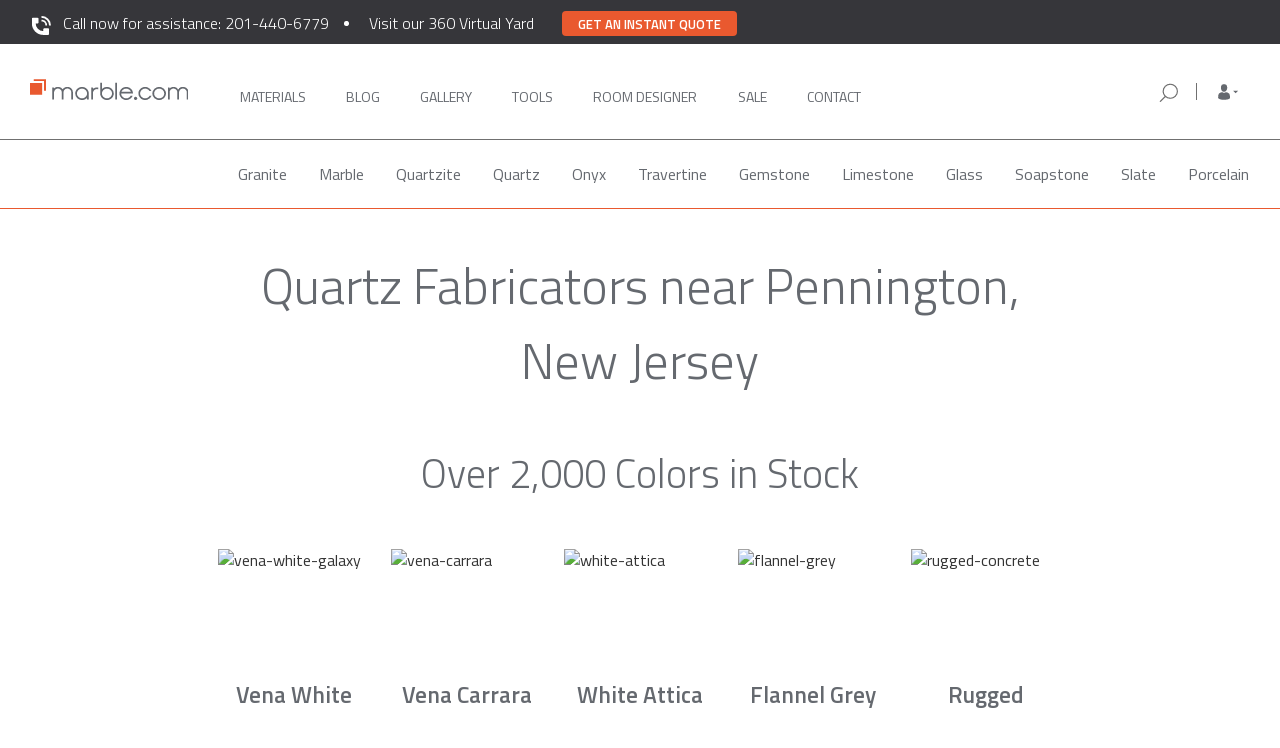

--- FILE ---
content_type: text/html; charset=UTF-8
request_url: https://marble.com/nj/quartz-fabricators/mercer/pennington
body_size: 15335
content:
<!doctype html>
<html xmlns="https://www.w3.org/1999/xhtml" lang="en" xml:lang="en">
<head>
    <title>Best Quartz Fabricators in Pennington NJ | Marble.com</title>






                    <meta name="description" content="If you’re looking for quartz countertop fabricators in Pennington NJ, there’s no better place than Marble.com. With 2000+ colors in stock, we can install in just 3 days."/>
                <meta name="keywords" content="granite, countertops, marble, counter tops, granite countertops, vanity tops, granite colors, edges, NJ, NY, PA, CT, kitchen, bathroom, counters, vanity, jacuzzi, fireplaces, estimate, prices"/>
        <meta name="robots" content="index, follow">
    

<meta charset="utf-8">
<meta http-equiv="content-type" content="text/html;charset=UTF-8">
<meta http-equiv="X-UA-Compatible" content="IE=edge">
<meta name="viewport" content="width=device-width, initial-scale=1">
<meta property="fb:app_id" content="379371408924046">
<meta name="p:domain_verify" content="453ceeefb3f5a438fb78f499e492accd"/>
<meta name="msvalidate.01" content="B3D0F964100EF04A79C366DF5D14BAF0"/>
<meta name="csrf-token" content="wvhOPCUoIN7PcUUrdQuHg0ZYg3St0KuLeepdTo52"/>
<link rel="shortcut icon" href="/favicon.ico"/>
<meta property="twitter:card" content="summary">
    <meta property="twitter:site" content="@marbledotcom">
    <meta property="twitter:title" content="Best Quartz Fabricators in Pennington NJ | Marble.com">
    <meta property="twitter:description" content="If you’re looking for quartz countertop fabricators in Pennington NJ, there’s no better place than Marble.com. With 2000+ colors in stock, we can install in just 3 days.">
    <meta property="twitter:creator" content="@marbledotcom">
    <meta property="twitter:image:src" content="https://marble.com/img/socials-logo.png">
    <meta property="twitter:domain" content="marble.com">
    
<meta property="og:url" content="https://marble.com/nj/quartz-fabricators/mercer/pennington">
    <meta property="og:title" content="Best Quartz Fabricators in Pennington NJ | Marble.com">
    <meta property="og:description" content="If you’re looking for quartz countertop fabricators in Pennington NJ, there’s no better place than Marble.com. With 2000+ colors in stock, we can install in just 3 days.">
    <meta property="og:type" content="website">
    <meta property="og:image" content="https://marble.com/img/socials-logo.png">
    <meta property="og:image:width" content="1200">
    <meta property="og:image:height" content="630">
    <meta property="og:site_name" content="Marble.com">
    


            <link rel="canonical" href="https://marble.com/nj/quartz-fabricators/mercer"/>
    <link rel="preload" href="https://marble.com/css/bootstrap.min.css" as="style" onload="this.onload=null;this.rel='stylesheet'">
<noscript><link rel="stylesheet" href="https://marble.com/css/bootstrap.min.css"></noscript>
<!--<link rel="stylesheet" type="text/css" media="screen" href="/css/bootstrap.min.css">-->
<script async src="https://cdnjs.cloudflare.com/ajax/libs/loadCSS/3.1.0/loadCSS.min.js"></script>
<script src="https://www.google.com/recaptcha/api.js" defer></script>

<link rel="preconnect" href="https://fonts.googleapis.com">
<link rel="preconnect" href="https://fonts.gstatic.com" crossorigin>
<link rel="preload" href="https://fonts.googleapis.com/css2?family=Roboto:ital,wght@0,100;0,300;0,400;0,500;0,700;0,900;1,100;1,300;1,400;1,500;1,700;1,900&display=swap" as="style" onload="this.rel='stylesheet'">
<noscript><link rel="stylesheet" href="https://fonts.googleapis.com/css2?family=Roboto:ital,wght@0,100;0,300;0,400;0,500;0,700;0,900;1,100;1,300;1,400;1,500;1,700;1,900&display=swap"></noscript>
<link rel="preload" href="https://fonts.googleapis.com/css2?family=Titillium+Web:ital,wght@0,200;0,300;0,400;0,600;0,700;1,200;1,300;1,400;1,600;1,700&display=swap" as="style" onload="this.rel='stylesheet'">
<noscript><link rel="stylesheet" href="https://fonts.googleapis.com/css2?family=Titillium+Web:ital,wght@0,200;0,300;0,400;0,600;0,700;1,200;1,300;1,400;1,600;1,700&display=swap"></noscript>
<link rel="stylesheet" media="screen" href="/css/base.css?id=fd7f79cb97f4419e94fe">

    <script async src="/js/hotjar.js"></script>

<script async src="https://www.googletagmanager.com/gtag/js?id=G-Z1W69LT5ER"></script>
<script> window.dataLayer = window.dataLayer || []; function gtag(){dataLayer.push(arguments);} gtag('js', new Date()); gtag('config', 'G-Z1W69LT5ER'); </script>

<script type="application/ld+json">
{
  "@context": "https://schema.org",
  "@type": "Organization",
  "name": "Marble.com",
  "url": "https://marble.com",
  "logo": "https://marble.com/images/logo.png",
   "contactPoint": [
            {
             "@type": "ContactPoint",
             "telephone": "+1-201-440-6779",
             "contactType": "sales",
             "areaServed": [ "US" ]
            }
        ],

  "sameAs": [
    "https://www.facebook.com/marbledotcom",
    "https://www.instagram.com/marbledotcom/",
    "https://www.linkedin.com/company/marble-com/",
    "https://twitter.com/Marbledotcom",
    "https://www.youtube.com/channel/UC-EQCNzBgK3hzTcgUMW8cUQ"
  ]
}
</script>
<script type="application/ld+json">
{
    "@context":"https://schema.org",
    "@type":"WebSite",
    "name":"Marble.com",
    "url":"https://marble.com",
    "potentialAction": {
        "@type": "SearchAction",
        "target": "https://marble.com/search/{search_term_string}?src=mc_google",
        "query-input": "required name=search_term_string"
    }
}
</script>
<script type="application/ld+json">
    {
        "@context": "https://schema.org",
        "@id": "https://marble.com/#webpage",
        "@type": "WebPage",
        "url": "https://marble.com/",
        "name": "Marble.com"
    }
</script>
<!-- Facebook Pixel Code -->
    <script>
        !function (f, b, e, v, n, t, s) {
            if (f.fbq) return;
            n = f.fbq = function () {
                n.callMethod ?
                    n.callMethod.apply(n, arguments) : n.queue.push(arguments)
            };
            if (!f._fbq) f._fbq = n;
            n.push = n;
            n.loaded = !0;
            n.version = '2.0';
            n.queue = [];
            t = b.createElement(e);
            t.defer = !0;
            t.src = v;
            s = b.getElementsByTagName(e)[0];
            s.parentNode.insertBefore(t, s)
        }(window, document, 'script',
            'https://connect.facebook.net/en_US/fbevents.js');
        fbq('init', '1214393988713360');
        fbq('track', 'PageView');
    </script>
<script>
    /* for IE11 compatibility - pass in an array-like object (e.g. a NodeList) and it will be converted to an actual array */
    if (!Array.from) {
        Array.from = function (arrayLike) {
            return Array.prototype.slice.call(arrayLike);
        }
    }

    var getAll = document.querySelectorAll.bind(document);
    var getFirst = document.querySelector.bind(document);
</script>


<link rel="preload" href="https://marble.com/css/icons/css/glyphicons.css" as="style" onload="this.onload=null;this.rel='stylesheet'">
<link rel="preload" href="https://marble.com/css/main.css" as="style" onload="this.onload=null;this.rel='stylesheet'">
<link rel="preload" href="https://marble.com/css/select2.css" as="style" onload="this.onload=null;this.rel='stylesheet'">
<link rel="preload" href="https://marble.com/css/cocoen.min.css" as="style" onload="this.onload=null;this.rel='stylesheet'">
<link rel="preload" href="https://marble.com/css/onecss.css" as="style" onload="this.onload=null;this.rel='stylesheet'">
<link rel="preload" href="https://marble.com/css/onecss2.min.css" as="style" onload="this.onload=null;this.rel='stylesheet'">
<link rel="preload" href="https://marble.com/css/header-footer.css" as="style" onload="this.onload=null;this.rel='stylesheet'">
<!--<noscript><link rel="stylesheet" href="https://marble.com/css/onecss3.css"></noscript>-->
<link rel="preload" href="https://marble.com/css/store-location.css" as="style" onload="this.onload=null;this.rel='stylesheet'">
<noscript><link rel="stylesheet" href="https://marble.com/css/store-location.css"></noscript>
<link rel="preload" href="https://marble.com/css/bottom-navbar-mobile.css" as="style" onload="this.onload=null;this.rel='stylesheet'">
<noscript><link rel="stylesheet" href="https://marble.com/css/bottom-navbar-mobile.css"></noscript>

    <!--<script src="//code.jivosite.com/widget.js" jv-id="O8bbFoJKb7" defer></script>-->

    <script async>(function(s,u,m,o,j,v){j=u.createElement(m);v=u.getElementsByTagName(m)[0];j.async=1;j.src=o;j.dataset.sumoSiteId='0af0be24b2f318dba81535fc75d176fb90081c78cdb0f48d9fbc54c7dc5977f5';v.parentNode.insertBefore(j,v)})(window,document,'script','//load.sumo.com/');</script>

        <link rel="stylesheet" type="text/css" href="//cdn.jsdelivr.net/npm/slick-carousel@1.8.1/slick/slick.min.css"/>
    <link rel="stylesheet" type="text/css" href="/css/pages/local-countertops.css">
    <link rel="stylesheet" type="text/css" href="/css/reviews-component.css">
    <link rel="stylesheet" type="text/css" href="/css/brands-component.css">
</head>
<body>
<nav id="main_navbar" class="navbar navbar-default navbar-lower navbar_main top-nav-collapse affix">
    <div class="assistance-banner">
        <div class="container">
            <p id="assistance-banner__text">
                <img src="https://marble.com/img/phone-white.svg" width="23" height="23" style="margin-right: 10px" /><a href="tel:201-440-6779">Call now for assistance: 201-440-6779</a>
            </p>
            <p id="assistance-virtual-yard">
                <a href="#" onclick="window.location='https://marble.com/virtual-yard'" >Visit our 360 Virtual Yard</a>
            </p>
            <p class="get-a-quote-button-top"><button class="get-a-quote-button-top__btn" type="button" onclick="window.location='https://marble.com/countertop-estimator'">Get an instant quote</button></p>
        </div>
    </div>
    <div class="container" id="first_main_navbar">
        <div class="row container_nav">

            <!-- mobile nav bar -->
            <div class="navbar-header bottombeltmobile">
                <!-- using target="_self" so that links will work on countertop-estimator app -->
                <div class="nav-mobile__menu-row">
                    <button type="button" class="navbar-toggle toggle-menu marbletoggle leftMobileMenuButton">
                        <span class="sr-only">Toggle navigation</span>
                        <span class="icon-bar"></span>
                        <span class="icon-bar"></span>
                        <span class="icon-bar"></span>
                    </button>
                    <div class="header-qr show-xs">
                        <button class="btn btn-qr" id="site-qr-scan-button" data-identifier="site-qr-scan-button">
                            <img src="https://marble.com/img/header/qr-icon.svg" width="24" height="24">
                        </button>
                    </div>
                    <a class="logo-mobile hidden-lg hidden-sm hidden-md" href="/" target="_self">
                        <img class="logo-img-mobile" src="https://marble.com/img/header/marble-logo-new.svg"
                             alt="Marble.com" width="200" height="28">
                    </a>
                    <div id="toggle-mobile-search-form">
                        <img src="https://marble.com/img/header/search-icon.svg" alt="magnifying glass"
                             class="mobile-search-show hide" width="24" height="24">
                        <img src="https://marble.com/img/header/gray-close.svg" alt="hide search bar"
                             class="mobile-search-hide hide">
                    </div>
                    <div id="user-profile-mobile" class="position-anchor show-xs ">
                        <a href="#mobile-sidebar" target="_self" class="navbar-mobile-sidebar" 
                           role="button">
                            <img src="https://marble.com/img/header/mobile-person-logo.svg"
                                 data-image="https://marble.com/img/header/mobile-person-logo-open.svg"
                                 alt="My Account" width="24" height="24">
                            <button type="button" class="navbar-toggle toggle-user hide">
                                <span class="sr-only">Toggle navigation</span>
                                <span class="icon-bar x-transform"></span>
                                <span class="icon-bar x-transform"></span>
                                <span class="icon-bar x-transform"></span>
                            </button>
                        </a>
                    </div>

                    <div id="mobile-phone-call">
                        <a href="tel:201-440-6779"><img src="https://marble.com/phone-white.svg" width="20" height="20" /></a>
                    </div>

                    <!-- mobile search bar -->
                    <form class="mobile-search search_form" action="/search"
                          method="POST" role="search">
                        <div class="fake-shadow"></div>
                        <input type="hidden" name="_token" value="wvhOPCUoIN7PcUUrdQuHg0ZYg3St0KuLeepdTo52">
                        <div class="search-field">
                            <div class="input-group">
                                <span class="input-group-btn">
                                    <button class="btn btn-default" type="submit"><img
                                                src="https://marble.com/img/header/search-icon.svg"
                                                alt="orange magnifying glass" width="24px" height="24px"></button>
                                </span>
                                <input type="text" autocomplete="off" class="form-control" placeholder="Search by Material, Stone Name, or Keyword"
                                       name="terms" id="mobile-srch-term"/>
                            </div>
                        </div>
                    </form> <!-- end mobile search bar -->
                </div>
            </div> <!-- end mobile navbar -->

            <!-- desktop navbar -->
            <div class="nav-tablet-and-up" id="main_menu_bar">
                <ul class="nav navbar-nav navbar-left left-navbar-links">
                    <li>
                        <a class="logo" href="/" target="_self">
                            <img class="logo_trans" src="https://marble.com/img/header/marble-logo-new.svg"
                                 alt="Marble.com" width="202" height="28">
                        </a>
                    </li>

                    <li class="main-navigation-link" style="margin-left: 35px">
                        <a class=" nav__option"
                           href="https://marble.com/countertops" target="_self">
                            Materials
                            <span class="hover-box"></span>
                        </a>
                    </li>
                    <li class="main-navigation-link">
                        <a class=" nav__option"
                           href="https://marble.com/articles" target="_self">
                            Blog
                            <span class="hover-box"></span>
                        </a>
                    </li>
                    <li class="main-navigation-link">
                        <a class=" nav__option"
                           href="https://marble.com/galleries" target="_self">
                            Gallery
                            <span class="hover-box"></span>
                        </a>
                    </li>
                    <li class="main-navigation-link">
                        <a class=" nav__option"
                           href="https://marble.com/design-tools" target="_self">
                            Tools
                            <span class="hover-box"></span>
                        </a>
                    </li>
                    <li class="main-navigation-link">
                        <a class=" nav__option"
                           href="https://marble.com/virtual-room-designer/kitchen-visualizer" target="_self" style="width: 105px;">
                            ROOM DESIGNER
                            <span class="hover-box"></span>
                        </a>
                    </li>

                    <li>
                        <a class=" nav__option"
                           
                           href="https://marble.com/sale" target="_self">
                            Sale
                            <span class="hover-box"></span>
                        </a>
                    </li>

                    <li class="main-navigation-link">
                        <a id="last-desktop-nav-link"
                           class=" nav__option"
                           href="https://marble.com/contact" target="_self">
                            Contact
                            <span class="hover-box"></span>
                        </a>
                    </li>
                </ul>

                <ul class="nav navbar-nav list-menu navbar-right nav-tablet-and-up "
                    id="right-nav-section">

                    <li class="nav-item-form right-search-form">
                        <form class="desktop-search search_form  "
                              action="/search" method="POST"
                              role="search">
                            <input type="hidden" name="_token" value="wvhOPCUoIN7PcUUrdQuHg0ZYg3St0KuLeepdTo52">
                            <div class="search-field">
                                <div class="input-group">
                                <span class="input-group-btn">
                                    <button class="btn btn-default" type="submit"><img
                                                src="https://marble.com/img/header/search-icon.svg"
                                                alt="orange magnifying glass" width="24" height="24"></button>
                                </span>
                                    <span class="input-group-btn nav-search-close-icon">
                                    <button class="btn btn-default" type="button"><img
                                                src="https://marble.com/img/nav-icons/search-close-icon.svg"
                                                alt="orange magnifying glass" width="24" height="24"></button>
                                    </span>
                                    <input type="text" autocomplete="off" class="form-control" placeholder="Search by Material, Stone Name, or Keyword"
                                           name="terms" id="desktop-srch-term"/>
                                </div>
                            </div>
                        </form>
                    </li>

                    <li class="your-store-location">
                        <div class="right-search-icon">
                            <img src="https://marble.com/img/nav-icons/search-icon.svg" width="24" height="24">
                        </div>
                        <div class="ysl-header">
                            <div class="location-icon"><img src="https://marble.com/img/nav-icons/location-icon.svg" width="24" height="24"></div>
                            <div class="location-info">
                                <div class="store-zip-code-label">Your Store for <span class="zip-code">07086</span></div>
                                <div class="store-location-label"><span class="store-location">RIDGEFIELD PARK, NJ</span> <img class="store-switcher-icon" src="https://marble.com/img/nav-icons/arrow-small-down.svg" width="24" height="24"></div>
                            </div>
                        </div>
                        <div class="ysl-details-box">
                            <div class="zip-code-details-label">Your Store for <span class="zip-code-details">07086</span></div>
                            <div class="store-location-details-label">RIDGEFIELD PARK, NJ</div>
                            <div class="store-addr-line store-addr-line-1">1 Mt Vernon St.</div>
                            <div class="store-addr-line store-addr-line-2">Ridgefield Park, NJ 07660</div>
                            <div class="store-details-phone"><a href="tel:+1 (201) 4406-779">+1 (201) 4406-779</a></div>
                            <div class="store-details-open-container">
                                <span class="store-details-open">Currently Open</span>
                                <span class="store-details-open-info-hours">Today: <span class="today-working-hours">8AM - 5PM</span> <img class="store-working-hours" src="https://marble.com/img/nav-icons/arrow-small-down.svg" width="24" height="24"></span>
                                <div class="store-details-working-hours">
                                    <div>8AM - 5PM Monday - Friday</div>
                                    <div>8AM - 3PM Saturday</div>
                                    <div>Closed - Sunday</div>
                                </div>
                            </div>
                            <div class="box-div-line"></div>
                            <div class="store-change-label">Change your store</div>
                            <div class="store-change-form">
                                <div><img class="store-new-zip-code-icon" src="https://marble.com/img/nav-icons/search-icon.svg" width="20" height="20"><input class="store-new-zip-code" type="text" maxlength="5" pattern="[0-5.]+" name="change_zip_code" placeholder="Enter ZIP code" /></div>
                            </div>
                        </div>
                    </li>

                    <li class="nav-item-dropdown">
                        <span class="dropdown">
                            <a href="#" class="dropdown-toggle" data-toggle="dropdown" role="button"
                               aria-haspopup="true" aria-expanded="false">
                                <span class="dropdown-toggle-icon "></span>
                            </a>
                            <ul class="dropdown-menu">
                                <li>
                                    <a href="https://marble.com/my-materials">My account</a>
                                </li>
                                <li>
                                    <a href="https://marble.com/my-materials">Favorites</a>
                                </li>
                                <li class="main-nav-sign-in-out">
                                                                            <a href="https://marble.com/sign-in">Sign in / register</a>
                                                                    </li>
                            </ul>
                        </span>
                    </li>

                    <li style="margin-left: 10px;">
                        
                        <a id="last-desktop-nav-link" style="display: none !important;"
                           class="nav__option" href="https://marble.com/sign-in" target="_self">
                            SIGN IN
                            <span class="hover-box"></span>
                        </a>
                    </li>


                </ul>
            </div> <!-- end desktop navbar -->

            <!-- mobile side menu -->
            <div class="nav-mobile-background">
                <div id="nav-mobile" aria-role="nav">
                    <!-- mobile search -->
                    <div class="mobile-search-container">
                        <div class="mobile-search-input-container">
                            <form class="mobile-search-form  "
                                  action="/search" method="POST"
                                  role="search">
                                <button class="btn btn-default" type="submit">
                                    <img src="https://marble.com/img/header/search-icon.svg" width="24" height="24" />
                                </button>

                                <input type="hidden" name="_token" value="wvhOPCUoIN7PcUUrdQuHg0ZYg3St0KuLeepdTo52">
                                <input class="mobile-search-input" style="width: 80%" type="text" autocomplete="off" placeholder="Search by Material, Stone Name, or Keyword" name="terms" id="desktop-srch-term" />
                            </form>
                        </div>
                    </div>
                    <!-- mobile menu -->
                    <ul>
                        <!--<li class="nav-mobile__item">
                            <a class="nav-mobile__link" href="https://marble.com/" target="_self">Home</a>
                        </li>-->
                        <li class="nav-mobile__item js-materials">
                            <span class="nav-mobile__link">Materials</span>
                            <span class="dropdown-indicator"><i class="fa fa-chevron-down"
                                                                aria-hidden="true"></i></span>
                        </li>
                        <ul class="nav-mobile__material-list">
                            <li class="nav-mobile__material-category ">
                                <a class="nav-mobile__category-link"
                                   href="https://marble.com/countertops" target="_self">All</a>
                            </li>
                            <li class="nav-mobile__material-category ">
                                <a class="nav-mobile__category-link"
                                   href="https://marble.com/granite-countertops"
                                   target="_self">Granite</a></li>
                            <li class="nav-mobile__material-category ">
                                <a class="nav-mobile__category-link"
                                   href="https://marble.com/marble-countertops"
                                   target="_self">Marble</a></li>
                            <li class="nav-mobile__material-category ">
                                <a class="nav-mobile__category-link"
                                   href="https://marble.com/quartzite-countertops"
                                   target="_self">Quartzite</a></li>
                            <li class="nav-mobile__material-category ">
                                <a class="nav-mobile__category-link"
                                   href="https://marble.com/onyx-countertops"
                                   target="_self">Onyx</a></li>
                            <li class="nav-mobile__material-category ">
                                <a class="nav-mobile__category-link"
                                   href="https://marble.com/travertine-countertops"
                                   target="_self">Travertine</a></li>
                            <li class="nav-mobile__material-category ">
                                <a class="nav-mobile__category-link"
                                   href="https://marble.com/quartz-countertops"
                                   target="_self">Quartz</a></li>
                            <li class="nav-mobile__material-category ">
                                <a class="nav-mobile__category-link"
                                   href="https://marble.com/gemstone-countertops"
                                   target="_self">Gemstone</a></li>
                            <li class="nav-mobile__material-category ">
                                <a class="nav-mobile__category-link"
                                   href="https://marble.com/limestone-countertops"
                                   target="_self">Limestone</a></li>
                            <li class="nav-mobile__material-category ">
                                <a class="nav-mobile__category-link"
                                   href="https://marble.com/glass-countertops"
                                   target="_self">Glass</a></li>
                            <li class="nav-mobile__material-category ">
                                <a class="nav-mobile__category-link"
                                   href="https://marble.com/slate-countertops"
                                   target="_self">Slate</a></li>
                            <li class="nav-mobile__material-category ">
                                <a class="nav-mobile__category-link"
                                   href="https://marble.com/soapstone-countertops"
                                   target="_self">Soapstone</a></li>
                        </ul>
                        <li class="nav-mobile__item">
                            <a class="nav-mobile__link" href="https://marble.com/articles" target="_self">Blog</a>
                        </li>
                        <li class="nav-mobile__item">
                            <a class="nav-mobile__link" href="https://marble.com/galleries" target="_self">Gallery</a>
                        </li>
                        <li class="nav-mobile__item">
                            <a class="nav-mobile__link" href="https://marble.com/design-tools" target="_self">Tools</a>
                        </li>
                        <li class="nav-mobile__item">
                            <a class="nav-mobile__link" href="https://marble.com/virtual-room-designer/kitchen-visualizer" target="_self">Room Designer</a>
                        </li>
                        <!--<li class="nav-mobile__item">
                            <a class="nav-mobile__link" href="https://marble.com/countertop-estimator" target="_blank">Get
                                a Quote</a>
                        </li>-->
                    </ul>

                    <div class="mobile-menu-get-quote-container">
                        <div class="get-a-quote-button" onclick="window.location = '/countertop-estimator';">Get a Quote</div>
                        <div class="call-an-agent-text">Or Call an Agent</div>
                        <a href="tel:201-440-6779"><div class="call-an-agent-button"><img src="https://marble.com/phone-orange.svg" width="12" height="12" />201-440-6779</div></a>
                    </div>

                    <div id="nav-mobile-mini-footer" aria-role="nav">
                        <ul id="nav-mobile-mini-footer__list">
                            <li>
                                <a href="https://marble.com/contact" class="nav-mobile__link nav-mobile__link--footer"
                                   target="_self" >
                                    <span class="mobile-menu-contact-us">Contact</span>
                                </a>
                            </li>

                            <li>
                                <a href="https://marble.com/" class="nav-mobile__link nav-mobile__link--footer"
                                   target="_self" >
                                    <span class="mobile-menu-give-feedback">Give Feedback</span>
                                </a>
                            </li>

                            <!--<li>
                                <p class="nav-mobile__link nav-mobile__linkhyphenhyphentoavoidei11errorfooter" onclick="getFirst('#feedback-form').classList.add('show');">
                                    Give Feedback
                                </p>
                            </li>-->

                            <li>
                                <a href="https://marble.com/help-center"
                                   class="nav-mobile__link nav-mobile__link--footer" target="_self" >
                                    Frequently Asked Questions
                                </a>
                            </li>
                            <div id="social-icons-wrapper">
                                <a href="https://instagram.com/marbledotcom" target="_blank"
                                   class="btn btn-social-icon">
                                    <img src="https://marble.com/img/header/instagram.svg" alt="instagram logo" width="22" height="22">
                                </a>

                                <a href="https://twitter.com/Marbledotcom" target="_blank" class="btn btn-social-icon">
                                    <i class="fa fa-twitter"></i>
                                </a>

                                <a href="https://www.facebook.com/marbledotcom" target="_blank"
                                   class="btn btn-social-icon">
                                    <i class="fa fa-facebook"></i>
                                </a>
                            </div>

                            <div class="legal-link-row">
                                <a href="https://marble.com/privacy-policy" target="_self" >Privacy
                                    Policy</a>
                                &bull;
                                <a href="https://marble.com/terms-conditions" target="_self" >Terms of
                                    Service</a>
                            </div>

                        </ul>
                    </div>
                </div>

            </div> <!-- end mobile side menu -->
            <div class="nav-mobile-sidebar">
                <div class="sidebar-wrapper">
                    <ul class="nav sidebar-nav">
                        <li class="nav-item">
                            <a href="https://marble.com/sign-in"
                                class="nav-link">My account</a>
                        </li>
                        <li class="nav-item">
                            <a href="https://marble.com/sign-in"
                                class="nav-link">Favorites</a>
                        </li>
                    </ul>
                    <div class="sidebar-account">
                        <div class="row">
                                                            <div class="col-xs-6">
                                    <a href="https://marble.com/sign-in">
                                        <button class="btn btn-orange btn-block">Sign in</button>
                                    </a>
                                </div>
                                <div class="col-xs-6">
                                    <a href="https://marble.com/sign-up">
                                        <button class="btn btn-outline-orange btn-block">Register</button>
                                    </a>
                                </div>
                                                    </div>
                    </div>
                </div>
            </div>
        </div>
    </div>
    <div id="material_navigation2" class="page-scroll hidden-xs affix-top materials-header-nav">
    <div class="container">
        <ul class="nav nav-tabs nav_mat" role="tablist">
                                                                        <li class="menu_material_categories "
                            data-category_id="35" data-friendly_url="granite">
                            <a href="https://marble.com/granite-countertops">Granite</a>
                        </li>
                                                                                <li class="menu_material_categories "
                            data-category_id="36" data-friendly_url="marble">
                            <a href="https://marble.com/marble-countertops">Marble</a>
                        </li>
                                                                                <li class="menu_material_categories "
                            data-category_id="43" data-friendly_url="quartzite">
                            <a href="https://marble.com/quartzite-countertops">Quartzite</a>
                        </li>
                                                                                <li class="menu_material_categories "
                            data-category_id="38" data-friendly_url="quartz">
                            <a href="https://marble.com/quartz-countertops">Quartz</a>
                        </li>
                                                                                <li class="menu_material_categories "
                            data-category_id="39" data-friendly_url="onyx">
                            <a href="https://marble.com/onyx-countertops">Onyx</a>
                        </li>
                                                                                <li class="menu_material_categories "
                            data-category_id="40" data-friendly_url="travertine">
                            <a href="https://marble.com/travertine-countertops">Travertine</a>
                        </li>
                                                                                <li class="menu_material_categories "
                            data-category_id="41" data-friendly_url="gemstone">
                            <a href="https://marble.com/gemstone-countertops">Gemstone</a>
                        </li>
                                                                                <li class="menu_material_categories "
                            data-category_id="42" data-friendly_url="limestone">
                            <a href="https://marble.com/limestone-countertops">Limestone</a>
                        </li>
                                                                                <li class="menu_material_categories "
                            data-category_id="45" data-friendly_url="glass">
                            <a href="https://marble.com/glass-countertops">Glass</a>
                        </li>
                                                                                                                    <li class="menu_material_categories "
                            data-category_id="47" data-friendly_url="soapstone">
                            <a href="https://marble.com/soapstone-countertops">Soapstone </a>
                        </li>
                                                                                <li class="menu_material_categories "
                            data-category_id="49" data-friendly_url="slate">
                            <a href="https://marble.com/slate-countertops">Slate</a>
                        </li>
                                                                                <li class="menu_material_categories "
                            data-category_id="55" data-friendly_url="porcelain">
                            <a href="https://marble.com/porcelain-countertops">Porcelain</a>
                        </li>
                                                        </ul>
    </div>
</div>    <div id="material_navigation2" class="page-scroll hidden-xs affix-top articles-header-nav" style="display: none">
    <div class="container">
        <ul class="nav nav-tabs nav_mat" role="tablist">
            <li class="menu_material_categories">
                <a  href="/articles">All</a>
            </li>
            <li class="menu_material_categories">
                <a  href="/articles/categories/maintenance">Maintenance</a>
            </li>
            <li class="menu_material_categories">
                <a  href="/articles/categories/buying-guide">Buying Guide</a>
            </li>
            <li class="menu_material_categories">
                <a  href="/articles/categories/design">Design</a>
            </li>
            <li class="menu_material_categories">
                <a  href="/articles/categories/countertops-tips">Countertops Tips</a>
            </li>
        </ul>
    </div>
</div></nav>

<main id="pjax-container">

        <div class="container">
  <div class="page-title-border-padding page-title-flex"   style="justify-content: flex-end;" >

  <!-- Breadcrumbs -->
  
                  <!-- B -->
          <h1 class="page-title">
                          Quartz Fabricators near Pennington, New Jersey
                        </h1>
          </div>
</div>

    <div class="container">
        <section id="colors">
            <h2>Over 2,000 Colors in Stock</h2>
            <div class="flex">
                                    <figure>
<div class="aspect-ratio__base">
<img class="lazyload"
data-srcset="/img/local-countertops/quartz/vena-white-galaxy-180.jpg 180w,
/img/local-countertops/quartz/vena-white-galaxy-280.jpg 280w" 
sizes="(max-width: 546px) 180px,
(max-width: 769px) 280px,
180px"
data-src="/img/local-countertops/quartz/vena-white-galaxy-180.jpg"
alt="vena-white-galaxy"/>
</div>
<figcaption>Vena White Galaxy</figcaption>
</figure>
                                    <figure>
<div class="aspect-ratio__base">
<img class="lazyload"
data-srcset="/img/local-countertops/quartz/vena-carrara-180.jpg 180w,
/img/local-countertops/quartz/vena-carrara-280.jpg 280w" 
sizes="(max-width: 546px) 180px,
(max-width: 769px) 280px,
180px"
data-src="/img/local-countertops/quartz/vena-carrara-180.jpg"
alt="vena-carrara"/>
</div>
<figcaption>Vena Carrara</figcaption>
</figure>
                                    <figure>
<div class="aspect-ratio__base">
<img class="lazyload"
data-srcset="/img/local-countertops/quartz/white-attica-180.jpg 180w,
/img/local-countertops/quartz/white-attica-280.jpg 280w" 
sizes="(max-width: 546px) 180px,
(max-width: 769px) 280px,
180px"
data-src="/img/local-countertops/quartz/white-attica-180.jpg"
alt="white-attica"/>
</div>
<figcaption>White Attica</figcaption>
</figure>
                                    <figure>
<div class="aspect-ratio__base">
<img class="lazyload"
data-srcset="/img/local-countertops/quartz/flannel-grey-180.jpg 180w,
/img/local-countertops/quartz/flannel-grey-280.jpg 280w" 
sizes="(max-width: 546px) 180px,
(max-width: 769px) 280px,
180px"
data-src="/img/local-countertops/quartz/flannel-grey-180.jpg"
alt="flannel-grey"/>
</div>
<figcaption>Flannel Grey</figcaption>
</figure>
                                    <figure>
<div class="aspect-ratio__base">
<img class="lazyload"
data-srcset="/img/local-countertops/quartz/rugged-concrete-180.jpg 180w,
/img/local-countertops/quartz/rugged-concrete-280.jpg 280w" 
sizes="(max-width: 546px) 180px,
(max-width: 769px) 280px,
180px"
data-src="/img/local-countertops/quartz/rugged-concrete-180.jpg"
alt="rugged-concrete"/>
</div>
<figcaption>Rugged Concrete</figcaption>
</figure>
                                    <figure>
<div class="aspect-ratio__base">
<img class="lazyload"
data-srcset="/img/local-countertops/quartz/statuario-nuvo-180.jpg 180w,
/img/local-countertops/quartz/statuario-nuvo-280.jpg 280w" 
sizes="(max-width: 546px) 180px,
(max-width: 769px) 280px,
180px"
data-src="/img/local-countertops/quartz/statuario-nuvo-180.jpg"
alt="statuario-nuvo"/>
</div>
<figcaption>Statuario Nuvo</figcaption>
</figure>
                                    <figure>
<div class="aspect-ratio__base">
<img class="lazyload"
data-srcset="/img/local-countertops/quartz/statuario-maximus-180.jpg 180w,
/img/local-countertops/quartz/statuario-maximus-280.jpg 280w" 
sizes="(max-width: 546px) 180px,
(max-width: 769px) 280px,
180px"
data-src="/img/local-countertops/quartz/statuario-maximus-180.jpg"
alt="statuario-maximus"/>
</div>
<figcaption>Statuario Maximus</figcaption>
</figure>
                                    <figure>
<div class="aspect-ratio__base">
<img class="lazyload"
data-srcset="/img/local-countertops/quartz/bianco-drift-180.jpg 180w,
/img/local-countertops/quartz/bianco-drift-280.jpg 280w" 
sizes="(max-width: 546px) 180px,
(max-width: 769px) 280px,
180px"
data-src="/img/local-countertops/quartz/bianco-drift-180.jpg"
alt="bianco-drift"/>
</div>
<figcaption>Bianco Drift</figcaption>
</figure>
                                    <figure>
<div class="aspect-ratio__base">
<img class="lazyload"
data-srcset="/img/local-countertops/quartz/haze-180.jpg 180w,
/img/local-countertops/quartz/haze-280.jpg 280w" 
sizes="(max-width: 546px) 180px,
(max-width: 769px) 280px,
180px"
data-src="/img/local-countertops/quartz/haze-180.jpg"
alt="haze"/>
</div>
<figcaption>Haze</figcaption>
</figure>
                                    <figure>
<div class="aspect-ratio__base">
<img class="lazyload"
data-srcset="/img/local-countertops/quartz/tuscan-dawn-180.jpg 180w,
/img/local-countertops/quartz/tuscan-dawn-280.jpg 280w" 
sizes="(max-width: 546px) 180px,
(max-width: 769px) 280px,
180px"
data-src="/img/local-countertops/quartz/tuscan-dawn-180.jpg"
alt="tuscan-dawn"/>
</div>
<figcaption>Tuscan Dawn</figcaption>
</figure>
                                    <figure>
<div class="aspect-ratio__base">
<img class="lazyload"
data-srcset="/img/local-countertops/quartz/vena-statuario-bianco-180.jpg 180w,
/img/local-countertops/quartz/vena-statuario-bianco-280.jpg 280w" 
sizes="(max-width: 546px) 180px,
(max-width: 769px) 280px,
180px"
data-src="/img/local-countertops/quartz/vena-statuario-bianco-180.jpg"
alt="vena-statuario-bianco"/>
</div>
<figcaption>Vena Statuario Bianco</figcaption>
</figure>
                                    <figure>
<div class="aspect-ratio__base">
<img class="lazyload"
data-srcset="/img/local-countertops/quartz/airy-concrete-180.jpg 180w,
/img/local-countertops/quartz/airy-concrete-280.jpg 280w" 
sizes="(max-width: 546px) 180px,
(max-width: 769px) 280px,
180px"
data-src="/img/local-countertops/quartz/airy-concrete-180.jpg"
alt="airy-concrete"/>
</div>
<figcaption>Airy Concrete</figcaption>
</figure>
                                    <figure>
<div class="aspect-ratio__base">
<img class="lazyload"
data-srcset="/img/local-countertops/quartz/turbine-grey-180.jpg 180w,
/img/local-countertops/quartz/turbine-grey-280.jpg 280w" 
sizes="(max-width: 546px) 180px,
(max-width: 769px) 280px,
180px"
data-src="/img/local-countertops/quartz/turbine-grey-180.jpg"
alt="turbine-grey"/>
</div>
<figcaption>Turbine Grey</figcaption>
</figure>
                                    <figure>
<div class="aspect-ratio__base">
<img class="lazyload"
data-srcset="/img/local-countertops/quartz/concrete-180.jpg 180w,
/img/local-countertops/quartz/concrete-280.jpg 280w" 
sizes="(max-width: 546px) 180px,
(max-width: 769px) 280px,
180px"
data-src="/img/local-countertops/quartz/concrete-180.jpg"
alt="concrete"/>
</div>
<figcaption>Concrete</figcaption>
</figure>
                                    <figure>
<div class="aspect-ratio__base">
<img class="lazyload"
data-srcset="/img/local-countertops/quartz/raven-180.jpg 180w,
/img/local-countertops/quartz/raven-280.jpg 280w" 
sizes="(max-width: 546px) 180px,
(max-width: 769px) 280px,
180px"
data-src="/img/local-countertops/quartz/raven-180.jpg"
alt="raven"/>
</div>
<figcaption>Raven</figcaption>
</figure>
                            </div>
        </section>

        <section id="offer">
            <h2>
                                    Shop Our Selection of Quartz Countertops near Pennington, NJ
                            </h2>
            <p>
                                    Quartz engineered stone is a great alternative to natural countertops. The material is designed for easy care and is maintenance-free. Marble.com is able to purchase and fabricate quartz from any brand, which allows you to choose from thousands of quartz options in Pennington, New Jersey. The material comes in endless color and pattern variations to fit any style. We’re committed to importing only the highest quality quartz, produced by the world’s most 
          reputable names in stone manufacturing. We provide our clients with unbeatable prices and an unmatched selection at any budget. Since our founding, we have been leaders in stone fabrication innovation and our latest technology allows you to have the countertops of your dreams in three days or less. If you’re looking for a durable, scratch- and stain- resistant kitchen countertop, island, or a bathroom vanity, stop by our convenient showroom locations in Pennington, New Jersey to pick a stone that works best for you.
                            </p>
        </section>

        <section id="process">
            <h2>Our Process</h2>
            <div class="flex">
                <figure>
                    <img class="lazyload"
                         data-src="/img/local-countertops/process/estimate.svg"
                         alt="estimate project size">
                    <figcaption>Free Estimate</figcaption>
                </figure>
                <figure>
                    <img class="lazyload"
                         data-src="/img/local-countertops/process/select.svg"
                         alt="select stones">
                    <figcaption>Select your stone</figcaption>
                </figure>
                <figure>
                    <img class="lazyload"
                         data-src="/img/local-countertops/process/schedule.svg"
                         alt="schedule templating">
                    <figcaption>Schedule Template</figcaption>
                </figure>
                <figure>
                    <img class="lazyload"
                         data-src="/img/local-countertops/process/final-select.svg"
                         alt="final selection of stones">
                    <figcaption>Final Slab Selection</figcaption>
                </figure>
                <figure>
                    <img class="lazyload"
                         data-src="/img/local-countertops/process/installation.svg"
                         alt="installation worker">
                    <figcaption>Installation Day</figcaption>
                </figure>
            </div>
        </section>

        <section id="services">
            <h2>Our Services</h2>

            <div id="carousel" class="carousel">
                <div class="slide">
                    <figure>
                        <img class="lazyload"
                             data-srcset="/img/local-countertops/countertops-loc/countertops-180.jpg 180w,
                                /img/local-countertops/countertops-loc/countertops-280.jpg 280w"
                             sizes="(max-width: 546px) 180px,
                                (max-width: 769px) 280px,
                                180px"
                             data-src="/img/local-countertops/countertops-loc/countertops-180.jpg"

                             alt="example of countertop work">
                    </figure>
                </div>
                <div class="slide">
                    <img class="lazyload"
                         data-srcset="/img/local-countertops/countertops-loc/backsplashes-180.jpg 180w,
                                /img/local-countertops/countertops-loc/backsplashes-280.jpg 280w"
                         sizes="(max-width: 546px) 180px,
                                (max-width: 769px) 280px,
                                180px"
                         data-src="/img/local-countertops/countertops-loc/backsplashes-180.jpg"

                         alt="example of backsplash work">
                </div>
                <div class="slide">
                    <img class="lazyload"
                         data-srcset="/img/local-countertops/countertops-loc/fireplace-180.jpg 180w,
                                /img/local-countertops/countertops-loc/fireplace-280.jpg 280w"
                         sizes="(max-width: 546px) 180px,
                                (max-width: 769px) 280px,
                                180px"
                         data-src="/img/local-countertops/countertops-loc/fireplace-180.jpg"

                         alt="example of fireplace work">
                </div>
                <div class="slide">
                    <img class="lazyload"
                         data-srcset="/img/local-countertops/countertops-loc/vanity-180.jpg 180w,
                                /img/local-countertops/countertops-loc/vanity-280.jpg 280w"
                         sizes="(max-width: 546px) 180px,
                                (max-width: 769px) 280px,
                                180px"
                         data-src="/img/local-countertops/countertops-loc/vanity-180.jpg"

                         alt="example of vanity work">
                </div>
                <div class="slide">
                    <img class="lazyload"
                         data-srcset="/img/local-countertops/countertops-loc/laundry-180.jpg 180w,
                                /img/local-countertops/countertops-loc/laundry-280.jpg 280w"
                         sizes="(max-width: 546px) 180px,
                                (max-width: 769px) 280px,
                                180px"
                         data-src="/img/local-countertops/countertops-loc/laundry-180.jpg"

                         alt="example of laundry room work">
                </div>
                <div class="slide">
                    <img class="lazyload"
                         data-srcset="/img/local-countertops/countertops-loc/offices-180.jpg 180w,
                                /img/local-countertops/countertops-loc/offices-280.jpg 280w"
                         sizes="(max-width: 546px) 180px,
                                (max-width: 769px) 280px,
                                180px"
                         data-src="/img/local-countertops/countertops-loc/offices-180.jpg"

                         alt="example of office work">
                </div>
                <div class="slide">
                    <img class="lazyload"
                         data-srcset="/img/local-countertops/countertops-loc/outdoor-180.jpg 180w,
                                /img/local-countertops/countertops-loc/outdoor-280.jpg 280w"
                         sizes="(max-width: 546px) 180px,
                                (max-width: 769px) 280px,
                                180px"
                         data-src="/img/local-countertops/countertops-loc/outdoor-180.jpg"

                         alt="example of outdoor work">
                </div>
                <div class="slide">
                    <img class="lazyload"
                         data-srcset="/img/local-countertops/countertops-loc/bars-restaurants-180.jpg 180w,
                                /img/local-countertops/countertops-loc/bars-restaurants-280.jpg 280w"
                         sizes="(max-width: 546px) 180px,
                                (max-width: 769px) 280px,
                                180px"
                         data-src="/img/local-countertops/countertops-loc/bars-restaurants-180.jpg"

                         alt="example of bar/restaurant work">
                </div>
                <div class="slide">
                    <img class="lazyload"
                         data-srcset="/img/local-countertops/countertops-loc/tubs-180.jpg 180w,
                                /img/local-countertops/countertops-loc/tubs-280.jpg 280w"
                         sizes="(max-width: 546px) 180px,
                                (max-width: 769px) 280px,
                                180px"
                         data-src="/img/local-countertops/countertops-loc/tubs-180.jpg"

                         alt="example of bath tub work">
                </div>
            </div>
        </section>

        <section id="closest-location">
            <h2>Our Closest Facility</h2>

            <div class="row">
                <div class="col-xs-12 col-md-5">
                    <div class="contact_details">
                        <img src="https://marble.com/img/Locations_contact/49580.png" class="img-responsive"
                             alt="Quartz Fabricators near Pennington, New Jersey" title="Quartz Fabricators near Pennington, New Jersey"/>

                        <h3 class="contact_details--city">Ridgefield Park, NJ</h3>

                        <!-- not sure what this was for: onclick="copyToClipboard('loc')" -->
                        <a href="#" id="loc">1 Mt Vernon St. Ridgefield Park, NJ 07660</a>

                        <div class="contact_details__labels-values-wrapper">
                            <div class="contact_details__labels">
                                <div class="main_font_color">
                                    Phone:
                                </div>
                                <div class="main_font_color">
                                    Fax:
                                </div>
                                <div class="main_font_color">
                                    Email:
                                </div>
                                <div title="Hours" class="main_font_color">
                                    Hours:
                                </div>
                            </div>
                            <div class="contact_details__values">
                                <a title="Phone" href="tel:(201) 440-6779">
                                    (201) 440-6779
                                </a>

                                <a title="Fax" href="tel:(201) 440-6855">
                                    (201) 440-6855
                                </a>

                                <a title="email" href="mailto:sales@marble.com">
                                    sales@marble.com
                                </a>

                                <p>
                                    8:00 am - 5:00 pm Monday - Friday

                                                                            <br/>
                                        8:00 am - 3:00 pm Saturday
                                                                    </p>
                            </div>
                        </div>

                    </div>
                </div>
                <div class="col-xs-12 col-md-7">
                    <div class="contact-map">
                                                    <iframe width="625" frameborder="0" style="border:0"
                                    src="https://www.google.com/maps/embed/v1/directions?key=AIzaSyC02PwtLh-iZojvQzC7fN6VySVnkzkRZrc&origin=place_id:ChIJOwg_06VPwokRYv534QaPC8g&destination=1%20Mt%20Vernon%20St.%20Ridgefield%20Park%2C%20NJ%2007660"
                                    allowfullscreen></iframe>
                                            </div>
                </div>
            </div>
        </section>
    </div>

    <section id="banner">
        <div class="container">
            <h2>View Our Locations</h2>
            <p class="summary">
                Find the closest Marble.com location near you.
            </p>
            <p class="text-center">
                <a href="/contact?utm_source=local_landing&utm_medium=banner&utm_campaign=Local_seo">
                    <button class="btn btn-orange">Contact Us Today</button>
                </a>
            </p>
        </div>
    </section>

    
        <section id="virtual-yard">

            <div class="container">
                <h2>Ridgefield Park 360° Slab Yard</h2>
                <div class="images">
                    <div class="row">
                        <div class="col-xs-6 col-md-3">
                            <img src="/img/virtual-yard/a5c29c4974e0da7a61f8c3af2bf63ede.png" class="img-responsive">
                        </div>
                        <div class="col-xs-6 col-md-3">
                            <img src="/img/virtual-yard/c698942738fc46a74912f49c3577339f.png" class="img-responsive">
                        </div>
                        <div class="col-xs-6 col-md-3">
                            <img src="/img/virtual-yard/7347013fac4830f55daee4353744b6ec.png" class="img-responsive">
                        </div>
                        <div class="col-xs-6 col-md-3">
                            <img src="/img/virtual-yard/e0e725fc0f112aeb0796ee135edcfc15.png" class="img-responsive">
                        </div>
                    </div>
                </div>
                <p class="summary">
                    Take a virtual tour of the marble.com expansive natural stone yard located in Ridgefield Park, New
                    Jersey, and find your dream countertop today. Browse our inventory of over 100,000 slabs in over
                    2,000 unique colors, from the comfort of your own home. Choose from high quality natural stone such
                    as granite, marble, quartzite, soapstone, limestone, travertine, or onyx, or explore an
                    unprecedented selection of engineered materials including quartz, porcelain, and glass. At
                    marble.com you will be sure to find a material for any project, of any size, at the best price!
                </p>
                <div class="explore">
                    <a href="https://marble.com/virtual-yard">
                        <button class="btn btn-orange">Explore</button>
                    </a>
                </div>
            </div>

        </section>

    
    <section id="brands">
    <div class="container">
        <div class="brand-row">
            <div class="brand-row__brand">
                <img draggable="false" width="180" height="139" data-src="/img/homepage/reliance-2.webp" alt="logo of reliance quartz brand" class="lazyload img-responsive center-block brand-img">
            </div>
            <div class="brand-row__brand">
                <img draggable="false" width="191" height="76" data-src="/img/homepage/venastone-2.webp" alt="logo of venastone brand" class="lazyload img-responsive center-block brand-img">
            </div>
            <div class="brand-row__brand">
                <img draggable="false" width="150" height="42" data-src="/img/homepage/quantra.svg" alt="logo of quantra brand" class="lazyload img-responsive center-block brand-img">
            </div>
            <div class="brand-row__brand">
                <img draggable="false" width="170" height="55" data-src="/img/homepage/caesarstone-2.webp" alt="logo of caesarstone brand" class="lazyload img-responsive center-block brand-img">
            </div>
            <div class="brand-row__brand">
                <img draggable="false" width="145" height="67" data-src="/img/homepage/cambria-2.webp" alt="logo of reliance quartz brand" class="lazyload img-responsive center-block brand-img">
            </div>
            <div class="brand-row__brand">
                <img draggable="false" width="170" height="130" data-src="/img/homepage/pentalquartz-2.webp" alt="logo of brand" class="lazyload img-responsive center-block brand-img">
            </div>
        </div>
    </div>
</section>
    <div class="container">
                <section id="reviews">
    <h2 class="reviews-title">What Our Customers Say</h2>
            <div class="row">
                            <div class="col-sm-6 col-xs-12 review-margin">
                    <p class="name">
                        Darbee Plemmons
                        <img class="logo" src="/img/local-countertops/countertops-loc/google-logo.png" alt="google logo">
                    </p>
                    <svg focusable="false" viewBox="0 0 24 24" aria-hidden="true" role="presentation" class="star full">
<path d="M12 17.27L18.18 21l-1.64-7.03L22 9.24l-7.19-.61L12 2 9.19 8.63 2 9.24l5.46 4.73L5.82 21z"></path>
</svg><svg focusable="false" viewBox="0 0 24 24" aria-hidden="true" role="presentation" class="star full">
<path d="M12 17.27L18.18 21l-1.64-7.03L22 9.24l-7.19-.61L12 2 9.19 8.63 2 9.24l5.46 4.73L5.82 21z"></path>
</svg><svg focusable="false" viewBox="0 0 24 24" aria-hidden="true" role="presentation" class="star full">
<path d="M12 17.27L18.18 21l-1.64-7.03L22 9.24l-7.19-.61L12 2 9.19 8.63 2 9.24l5.46 4.73L5.82 21z"></path>
</svg><svg focusable="false" viewBox="0 0 24 24" aria-hidden="true" role="presentation" class="star full">
<path d="M12 17.27L18.18 21l-1.64-7.03L22 9.24l-7.19-.61L12 2 9.19 8.63 2 9.24l5.46 4.73L5.82 21z"></path>
</svg><svg focusable="false" viewBox="0 0 24 24" aria-hidden="true" role="presentation" class="star full">
<path d="M12 17.27L18.18 21l-1.64-7.03L22 9.24l-7.19-.61L12 2 9.19 8.63 2 9.24l5.46 4.73L5.82 21z"></path>
</svg>
                    <p class="review">Since we were looking to order marble countertops online, we were referred to marble com by our contractor and I can say with confidence that it was the right choice. First of all, they have affordable granite and marble NJ, we had a tight budget and we still had a few dozen options on colors in granite, where other places would give us 3 or 4. Second, they came out to measure the day after our cabinets went in and installed in 2 days. If you’re looking for good quality of work, a great selection of stone countertops NJ and a fast turn around this is the place for you.</p>
                </div>
                            <div class="col-sm-6 col-xs-12 review-margin">
                    <p class="name">
                        Rene Wolfe
                        <img class="logo" src="/img/local-countertops/countertops-loc/google-logo.png" alt="google logo">
                    </p>
                    <svg focusable="false" viewBox="0 0 24 24" aria-hidden="true" role="presentation" class="star full">
<path d="M12 17.27L18.18 21l-1.64-7.03L22 9.24l-7.19-.61L12 2 9.19 8.63 2 9.24l5.46 4.73L5.82 21z"></path>
</svg><svg focusable="false" viewBox="0 0 24 24" aria-hidden="true" role="presentation" class="star full">
<path d="M12 17.27L18.18 21l-1.64-7.03L22 9.24l-7.19-.61L12 2 9.19 8.63 2 9.24l5.46 4.73L5.82 21z"></path>
</svg><svg focusable="false" viewBox="0 0 24 24" aria-hidden="true" role="presentation" class="star full">
<path d="M12 17.27L18.18 21l-1.64-7.03L22 9.24l-7.19-.61L12 2 9.19 8.63 2 9.24l5.46 4.73L5.82 21z"></path>
</svg><svg focusable="false" viewBox="0 0 24 24" aria-hidden="true" role="presentation" class="star full">
<path d="M12 17.27L18.18 21l-1.64-7.03L22 9.24l-7.19-.61L12 2 9.19 8.63 2 9.24l5.46 4.73L5.82 21z"></path>
</svg><svg focusable="false" viewBox="0 0 24 24" aria-hidden="true" role="presentation" class="star full">
<path d="M12 17.27L18.18 21l-1.64-7.03L22 9.24l-7.19-.61L12 2 9.19 8.63 2 9.24l5.46 4.73L5.82 21z"></path>
</svg>
                    <p class="review">I was looking to order granite countertops online and I’m very happy we decided to go with marble com instead of other granite stores NJ because they have in-house granite fabricators NJ. They do all the cutting and polishing on the spot, and their installers come to do the job, it’s much easier than trying to track down contractors. If you are looking to get a new granite and marble for your home, no better place than Marble.com because they have the cheapest granite countertops NJ. Not to mention their prices were lower and they do the work much faster. In addition to that, they have the biggest selection of new jersey granite and marble.</p>
                </div>
                    </div>
            <div class="row">
                            <div class="col-sm-6 col-xs-12 review-margin">
                    <p class="name">
                        Eugene Medina
                        <img class="logo" src="/img/local-countertops/countertops-loc/google-logo.png" alt="google logo">
                    </p>
                    <svg focusable="false" viewBox="0 0 24 24" aria-hidden="true" role="presentation" class="star full">
<path d="M12 17.27L18.18 21l-1.64-7.03L22 9.24l-7.19-.61L12 2 9.19 8.63 2 9.24l5.46 4.73L5.82 21z"></path>
</svg><svg focusable="false" viewBox="0 0 24 24" aria-hidden="true" role="presentation" class="star full">
<path d="M12 17.27L18.18 21l-1.64-7.03L22 9.24l-7.19-.61L12 2 9.19 8.63 2 9.24l5.46 4.73L5.82 21z"></path>
</svg><svg focusable="false" viewBox="0 0 24 24" aria-hidden="true" role="presentation" class="star full">
<path d="M12 17.27L18.18 21l-1.64-7.03L22 9.24l-7.19-.61L12 2 9.19 8.63 2 9.24l5.46 4.73L5.82 21z"></path>
</svg><svg focusable="false" viewBox="0 0 24 24" aria-hidden="true" role="presentation" class="star full">
<path d="M12 17.27L18.18 21l-1.64-7.03L22 9.24l-7.19-.61L12 2 9.19 8.63 2 9.24l5.46 4.73L5.82 21z"></path>
</svg><svg focusable="false" viewBox="0 0 24 24" aria-hidden="true" role="presentation" class="star full">
<path d="M12 17.27L18.18 21l-1.64-7.03L22 9.24l-7.19-.61L12 2 9.19 8.63 2 9.24l5.46 4.73L5.82 21z"></path>
</svg>
                    <p class="review">After getting a few other quotes on marble countertops nj and quartz countertops nj from different granite stores in New Jersey we ultimately ended up back where we started, with excellent service, best price, and the biggest selection. When you walk around looking at all the different materials and granite slabs they have, it’s easily the most you’ll find anywhere in the area. Their installers were very professional and cleaned up after they installed granite slabs NJ. Great company to get your US granite and marble NJ.</p>
                </div>
                            <div class="col-sm-6 col-xs-12 review-margin">
                    <p class="name">
                        Gregory Alexander
                        <img class="logo" src="/img/local-countertops/countertops-loc/google-logo.png" alt="google logo">
                    </p>
                    <svg focusable="false" viewBox="0 0 24 24" aria-hidden="true" role="presentation" class="star full">
<path d="M12 17.27L18.18 21l-1.64-7.03L22 9.24l-7.19-.61L12 2 9.19 8.63 2 9.24l5.46 4.73L5.82 21z"></path>
</svg><svg focusable="false" viewBox="0 0 24 24" aria-hidden="true" role="presentation" class="star full">
<path d="M12 17.27L18.18 21l-1.64-7.03L22 9.24l-7.19-.61L12 2 9.19 8.63 2 9.24l5.46 4.73L5.82 21z"></path>
</svg><svg focusable="false" viewBox="0 0 24 24" aria-hidden="true" role="presentation" class="star full">
<path d="M12 17.27L18.18 21l-1.64-7.03L22 9.24l-7.19-.61L12 2 9.19 8.63 2 9.24l5.46 4.73L5.82 21z"></path>
</svg><svg focusable="false" viewBox="0 0 24 24" aria-hidden="true" role="presentation" class="star full">
<path d="M12 17.27L18.18 21l-1.64-7.03L22 9.24l-7.19-.61L12 2 9.19 8.63 2 9.24l5.46 4.73L5.82 21z"></path>
</svg><svg focusable="false" viewBox="0 0 24 24" aria-hidden="true" role="presentation" class="star full">
<path d="M12 17.27L18.18 21l-1.64-7.03L22 9.24l-7.19-.61L12 2 9.19 8.63 2 9.24l5.46 4.73L5.82 21z"></path>
</svg>
                    <p class="review">Great company to work with especially if you want to buy granite NJ or marble NJ. We have done numerous kitchen countertops in NJ with Marble, both large and small in scale and they always come through because they have discount granite countertops NJ and they have a few granite yards NJ. When you’re looking for quality craftsmanship, professional marble and granite fabricators NJ and want to stay within your budget, pay them a visit and you will not be disappointed.</p>
                </div>
                    </div>
    </section>    </div>

            <div class="container-fluid container-np local-countertops-citys" id="local-countertops">
    <div class="container">
        <h3>Our Service Areas</h3><!--x2-->
        <div class="row text-center ">
            
                
                    <div class="col-xs-6 col-five">
                        <p class="nav footer_nav">
                            <a href="https://marble.com/nj/quartz-fabricators/mercer/carlton">Carlton</a>
                        </p>
                    </div>

                
                    <div class="col-xs-6 col-five">
                        <p class="nav footer_nav">
                            <a href="https://marble.com/nj/quartz-fabricators/mercer/clark">Clark</a>
                        </p>
                    </div>

                
                    <div class="col-xs-6 col-five">
                        <p class="nav footer_nav">
                            <a href="https://marble.com/nj/quartz-fabricators/mercer/clarks-mills">Clarks Mills</a>
                        </p>
                    </div>

                
                    <div class="col-xs-6 col-five">
                        <p class="nav footer_nav">
                            <a href="https://marble.com/nj/quartz-fabricators/mercer/cranbury">Cranbury</a>
                        </p>
                    </div>

                
                    <div class="col-xs-6 col-five">
                        <p class="nav footer_nav">
                            <a href="https://marble.com/nj/quartz-fabricators/mercer/farrell">Farrell</a>
                        </p>
                    </div>

                
                    <div class="col-xs-6 col-five">
                        <p class="nav footer_nav">
                            <a href="https://marble.com/nj/quartz-fabricators/mercer/fredonia">Fredonia</a>
                        </p>
                    </div>

                
                    <div class="col-xs-6 col-five">
                        <p class="nav footer_nav">
                            <a href="https://marble.com/nj/quartz-fabricators/mercer/greenville">Greenville</a>
                        </p>
                    </div>

                
                    <div class="col-xs-6 col-five">
                        <p class="nav footer_nav">
                            <a href="https://marble.com/nj/quartz-fabricators/mercer/grove-city">Grove City</a>
                        </p>
                    </div>

                
                    <div class="col-xs-6 col-five">
                        <p class="nav footer_nav">
                            <a href="https://marble.com/nj/quartz-fabricators/mercer/hadley">Hadley</a>
                        </p>
                    </div>

                
                    <div class="col-xs-6 col-five">
                        <p class="nav footer_nav">
                            <a href="https://marble.com/nj/quartz-fabricators/mercer/hermitage">Hermitage</a>
                        </p>
                    </div>

                
                    <div class="col-xs-6 col-five">
                        <p class="nav footer_nav">
                            <a href="https://marble.com/nj/quartz-fabricators/mercer/hightstown">Hightstown</a>
                        </p>
                    </div>

                
                    <div class="col-xs-6 col-five">
                        <p class="nav footer_nav">
                            <a href="https://marble.com/nj/quartz-fabricators/mercer/hopewell">Hopewell</a>
                        </p>
                    </div>

                
                    <div class="col-xs-6 col-five">
                        <p class="nav footer_nav">
                            <a href="https://marble.com/nj/quartz-fabricators/mercer/jackson-center">Jackson Center</a>
                        </p>
                    </div>

                
                    <div class="col-xs-6 col-five">
                        <p class="nav footer_nav">
                            <a href="https://marble.com/nj/quartz-fabricators/mercer/lawrence-township">Lawrence Township</a>
                        </p>
                    </div>

                
                    <div class="col-xs-6 col-five">
                        <p class="nav footer_nav">
                            <a href="https://marble.com/nj/quartz-fabricators/mercer/mercer">Mercer</a>
                        </p>
                    </div>

                
                    <div class="col-xs-6 col-five">
                        <p class="nav footer_nav">
                            <a href="https://marble.com/nj/quartz-fabricators/mercer/pennington">Pennington</a>
                        </p>
                    </div>

                
                    <div class="col-xs-6 col-five">
                        <p class="nav footer_nav">
                            <a href="https://marble.com/nj/quartz-fabricators/mercer/princeton">Princeton</a>
                        </p>
                    </div>

                
                    <div class="col-xs-6 col-five">
                        <p class="nav footer_nav">
                            <a href="https://marble.com/nj/quartz-fabricators/mercer/princeton-junction">Princeton Junction</a>
                        </p>
                    </div>

                
                    <div class="col-xs-6 col-five">
                        <p class="nav footer_nav">
                            <a href="https://marble.com/nj/quartz-fabricators/mercer/robbinsville">Robbinsville</a>
                        </p>
                    </div>

                
                    <div class="col-xs-6 col-five">
                        <p class="nav footer_nav">
                            <a href="https://marble.com/nj/quartz-fabricators/mercer/sandy-lake">Sandy Lake</a>
                        </p>
                    </div>

                
                    <div class="col-xs-6 col-five">
                        <p class="nav footer_nav">
                            <a href="https://marble.com/nj/quartz-fabricators/mercer/sharon">Sharon</a>
                        </p>
                    </div>

                
                    <div class="col-xs-6 col-five">
                        <p class="nav footer_nav">
                            <a href="https://marble.com/nj/quartz-fabricators/mercer/sharpsville">Sharpsville</a>
                        </p>
                    </div>

                
                    <div class="col-xs-6 col-five">
                        <p class="nav footer_nav">
                            <a href="https://marble.com/nj/quartz-fabricators/mercer/sheakleyville">Sheakleyville</a>
                        </p>
                    </div>

                
                    <div class="col-xs-6 col-five">
                        <p class="nav footer_nav">
                            <a href="https://marble.com/nj/quartz-fabricators/mercer/stoneboro">Stoneboro</a>
                        </p>
                    </div>

                
                    <div class="col-xs-6 col-five">
                        <p class="nav footer_nav">
                            <a href="https://marble.com/nj/quartz-fabricators/mercer/titusville">Titusville</a>
                        </p>
                    </div>

                
                    <div class="col-xs-6 col-five">
                        <p class="nav footer_nav">
                            <a href="https://marble.com/nj/quartz-fabricators/mercer/transfer">Transfer</a>
                        </p>
                    </div>

                
                    <div class="col-xs-6 col-five">
                        <p class="nav footer_nav">
                            <a href="https://marble.com/nj/quartz-fabricators/mercer/trenton">Trenton</a>
                        </p>
                    </div>

                
                    <div class="col-xs-6 col-five">
                        <p class="nav footer_nav">
                            <a href="https://marble.com/nj/quartz-fabricators/mercer/west-middlesex">West Middlesex</a>
                        </p>
                    </div>

                
                    <div class="col-xs-6 col-five">
                        <p class="nav footer_nav">
                            <a href="https://marble.com/nj/quartz-fabricators/mercer/wheatland">Wheatland</a>
                        </p>
                    </div>

                
                    <div class="col-xs-6 col-five">
                        <p class="nav footer_nav">
                            <a href="https://marble.com/nj/quartz-fabricators/mercer/windsor">Windsor</a>
                        </p>
                    </div>

                
                    </div>
    </div>
</div>
    </main>

<div class="bottom-navbar-mobile" >
        <div class="bottom-navbar-mobile__btn " onclick="window.location='https://marble.com/countertop-estimator'">
        <img src="https://marble.com/img/bottom-navbar-mobile/get-estimate.svg" width="24" height="24" />
        <div class="bottom-navbar-mobile__btn__caption " data-page="get-estimate">Get Estimate</div>
    </div>
        <div class="bottom-navbar-mobile__btn " onclick="window.location='https://marble.com/materials'">
        <img src="https://marble.com/img/bottom-navbar-mobile/selection.svg" width="24" height="24" />
        <div class="bottom-navbar-mobile__btn__caption " data-page="selection">Selection</div>
    </div>
        <div class="bottom-navbar-mobile__btn " onclick="window.location='https://marble.com/virtual-room-designer/kitchen-visualizer'">
        <img src="https://marble.com/img/bottom-navbar-mobile/visualizer.svg" width="24" height="24" />
        <div class="bottom-navbar-mobile__btn__caption " data-page="visualizer">Visualizer</div>
    </div>
        <div class="bottom-navbar-mobile__btn " onclick="window.location='https://marble.com/contact'">
        <img src="https://marble.com/img/bottom-navbar-mobile/where-to-buy.svg" width="24" height="24" />
        <div class="bottom-navbar-mobile__btn__caption " data-page="where-to-buy">Where To Buy</div>
    </div>
</div><footer id="footer">
    <div class="container">
        <div class="row text-center">
            <div class="footer footer_widget text-left">
                <div class="footer__header--mobile">
                    <div>
                        <picture>
                            <img width="45" height="45" src="https://marble.com/img/footer/stack.svg" class="show-mobile footer-icon" alt="stack of stone slabs">
                        </picture>
                        <h4>Product</h4>
                    </div>
                    <span class="hide-desktop show-mobile"><i class="fa fa-chevron-down" aria-hidden="true"></i></span>
                </div>
                <ul class="nav footer_nav hide-mobile">
                    <!-- using target="_self" so that links will work on countertop-estimator app -->
                    <li><a href="https://marble.com/why-marble-com"  target="_self">Why Marble.com</a></li>
                    <li><a href="https://marble.com/countertops" target="_self">Kitchen Countertops</a></li>
                    <li><a href="https://marble.com/reviews" target="_self">Customer Reviews</a></li>
                    <li><a href="https://marble.com/getting-started"  target="_self">How It Works</a></li>
                    <li><a href="https://marble.com/referral-program" target="_self" >Refer a Friend</a></li>
                </ul>
            </div>
            <div class="footer footer_widget text-left">
                <div class="footer__header--mobile">
                    <div>
                        <picture>
                            <img width="45" height="45" src="https://marble.com/img/footer/materials.svg" class="show-mobile footer-icon" alt="Materials">
                        </picture>
                        <h4>Materials</h4>
                    </div>
                    <span class="hide-desktop show-mobile"><i class="fa fa-chevron-down" aria-hidden="true"></i></span>
                </div>
                <ul class="nav footer_nav hide-mobile">
                    <li><a href="https://marble.com/marble-countertops" target="_self">Marble Countertops</a></li>
                    <li><a href="https://marble.com/granite-countertops" target="_self">Granite Countertops</a></li>
                    <li><a href="https://marble.com/quartz-countertops" target="_self">Quartz Countertops</a></li>
                    <li><a href="https://marble.com/quartzite-countertops" target="_self">Quartzite Countertops</a></li>
                    <li><a href="https://marble.com/soapstone-countertops" target="_self">Soapstone Countertops</a></li>
                </ul>
            </div>
            <div class="footer footer_widget text-left">
                <div class="footer__header--mobile">
                    <div>
                        <picture>
                            <img width="45" height="45" src="https://marble.com/img/footer/comp-design.svg" class="show-mobile footer-icon" alt="computer tools">
                        </picture>
                        <h4>Tools</h4>
                    </div>
                    <span class="hide-desktop show-mobile"><i class="fa fa-chevron-down" aria-hidden="true"></i></span>
                </div>
                <ul class="nav footer_nav hide-mobile">
                    <li><a href="https://marble.com/virtual-room-designer/kitchen-visualizer" target="_self" title="Virtual Room Designer">Room Designer</a></li>
                    <li><a href="https://marble.com/virtual-room-designer/kitchen-visualizer" target="_self">Kitchen Visualizer</a></li>
                    <li><a href="https://marble.com/virtual-room-designer/bathroom-visualizer" target="_self">Bathroom Visualizer</a></li>
                    <li><a href="https://marble.com/countertop-edges" target="_self">Visualizer Edge</a></li>
                    <li><a href="https://marble.com/granite-edges" target="_self">3D Granite Edge</a></li>
                </ul>
            </div>
            <div class="footer footer_widget text-left">
                <div class="footer__header--mobile">
                    <div>
                        <img width="45" height="45" src="https://marble.com/img/footer/gears.svg" class="show-mobile footer-icon" alt="gears">
                        <h4>Resources</h4>
                    </div>
                    <span class="hide-desktop show-mobile"><i class="fa fa-chevron-down" aria-hidden="true"></i></span>
                </div>
                <ul class="nav footer_nav hide-mobile">
                    <li><a href="https://marble.com/help-center"  target="_blank">Help Center</a></li>
                    <li><a href="https://slabmarket.com"  target="_blank">SlabMarket</a></li>
                    <li><a href="https://mrstone.com" target="_blank">MrStone.com</a></li>
                    <li><a href="https://www.youtube.com/channel/UCOK5AMQCAoOEjeR5X_Ymciw?view_as=subscriber" target="_blank" >Marble Channel</a></li>
                </ul>
            </div>
            <div class="footer footer_widget text-left">
                <div class="footer__header--mobile">
                    <div>
                        <img width="45" height="45" src="https://marble.com/img/footer/building.svg" class="show-mobile footer-icon" alt="company building">
                        <h4>Company</h4>
                    </div>
                    <span class="hide-desktop show-mobile"><i class="fa fa-chevron-down" aria-hidden="true"></i></span>
                </div>
                <ul class="nav footer_nav hide-mobile">
                    <li><a href="https://marble.com/about-us"  target="_self">About Us</a></li>
                    <li><a href="https://marble.com/jobs" target="_self" >Careers</a></li>
                    <li><a href="https://marble.com/our-values" target="_self" >Our Values</a></li>
                    <li><a href="https://marble.com/contact" target="_self" >Contact Us</a></li>
                    <li><a href="https://marble.com/privacy-policy" target="_self" >Privacy policy</a></li>
                </ul>
            </div>
            <hr class="tablet-lines">
        </div>
    </div>
    </div>
    <div class="container-fluid footer_bottom">
        <div class="container">
            <div class="row">
                <div class="col-xs-12 col-md-5">
                    <div class="footer footer_widget footer__help">
                        <form action="" method="POST">
                            <input class="newsletter_csrf_token" type="hidden" name="csrf_token" value="wvhOPCUoIN7PcUUrdQuHg0ZYg3St0KuLeepdTo52" />
                            <label for="footer-subscription-email">Subscribe to Our Newsletter</label>
                            <div id="subscription-input-wrapper">
                                <input id='footer-subscription-email' type="text" placeholder="Email Address">
                                <button id='footer-subscription-button'>OK</button>
                                <div class="subscription-response"></div>
                            </div>
                            <div class="subscription-unsubscribe">
                                No longer interested? <a href="https://marble.com/newsletter/unsubscribe">Unsubscribe</a>
                            </div>
                        </form>
                    </div>
                </div>

                <div class="col-xs-12 col-md-7">
                    <div class="footer__social-media-row">
                        <div class="col-sm-12 social_footer footer_social_icons_container">
                            <a href="https://www.facebook.com/marbledotcom" target="_blank"  class="btn btn-social-icon">
                                <i class="fa fa-facebook"></i>
                            </a>
                            <a href="https://www.youtube.com/user/marbletvchannel" target="_blank"  class="btn btn-social-icon">
                                <i class="fa fa-youtube-play"></i>
                            </a>
                            <a href="https://twitter.com/Marbledotcom" target="_blank"  class="btn btn-social-icon">
                                <i class="fa fa-twitter"></i>
                            </a>
                            <a href="https://www.pinterest.com/marbledotcom/" target="_blank"  class="btn btn-social-icon">
                                <i class="fa fa-pinterest"></i>
                            </a>
                            <a href="https://instagram.com/marbledotcom" target="_blank"  class="btn btn-social-icon">
                                <i class="fa fa-instagram"></i>
                            </a>
                        </div>
                        <div class="col-sm-12 footer_address_container social_footer">Copyright © 1996 - 2026 Marble.com™. All rights reserved.
                            <a href="https://marble.com/terms-conditions" target="_self" >Terms &amp; Conditions</a>
                            <a href="https://marble.com/privacy-policy" target="_self" >Privacy</a>
                            <a href="https://marble.com/sitemap.xml" target="_self">Sitemap</a>
                        </div>
                    </div>
                    <div id="fb-root"></div>
                </div>
            </div>
        </div>

    

    </footer>

<script src="/js/footer.js"></script>
<script id="dsq-count-scr" src="//marble-1.disqus.com/count.js" async></script>

<script type="text/javascript">
                            var AJAX_SEARCH_AUTOCOMPLETE =
    "/ajax/search/autocomplete";
        var AJAX_SEARCH_RECENT =
    "/ajax/search/recent";
        var EDGE_DETAILS_AJAX_URL =
    "/ajax/edges/details";
        var PHOTO_MATERIAL_UPLOAD_URL =
    "/uploads/materials";
        var MATERIAL_COMPARISON_URL =
    "/ajax/material/compare";
        var MATERIAL_DETAILS =
    "/ajax/material/details/";
        var VIEW_MATERIAL_DETAILS_URL =
    "/material/";
        var AJAX_GET_MATERIAL_CATEGORIES_URL =
    "/ajax/category/materials/retrieve";
        var AJAX_GET_MENU_MATERIAL_CATEGORIES_URL =
    "/ajax/category/menu/materials/retrieve";
        var AJAX_GET_MENU_SORTEDGALLERY_CATEGORIES_URL =
    "/ajax/category/SortedGallery/menu/retrieve";
        var AJAX_GET_MENU_SORTEDGALLERY_CATEGORIES_URL2 =
    "/ajax/category/SortedGallery/menu/retrieve/more";
        var AJAX_GET_VISUALIZER_SECTION_XML =
    "/ajax/visualizer/section/get";
        var AJAX_GET_MATERIAL_DETAILS =
    "/ajax/material/details/get";
        var AJAX_NOTES =
    "/ajax/notes";
        var AJAX_MATERIALS_COMPARE_TOGGLE =
    "/ajax/materials/compare/toggle";
        </script>

<script type="text/javascript" src="https://marble.com/js/onejs2.js?version=2026011713"></script>
<script type="text/javascript">
        jQuery(document).ajaxComplete(function (e, xhr, settings) {
        if (ga !== undefined) {
            ga('set', 'location', document.location.pathname);
            ga('send', 'pageview', document.location.pathname.replace(/^\/?/, '/') + document.location.search);
        }
    });
    </script>

<!-- Google tag (gtag.js) -->
<script async src="https://www.googletagmanager.com/gtag/js?id=AW-1072364137">
</script>
<script>
  window.dataLayer = window.dataLayer || [];
  function gtag(){dataLayer.push(arguments);}
  gtag('js', new Date());

  gtag('config', 'AW-1072364137');
</script>




<script src="/js/store-location.js?id=85d6ba7cba712f4c58f7"></script>
<script src="/js/bottom-navbar-mobile.js?id=4d130e9c80523c9eed41"></script>

<script type="text/javascript">

</script>

<script src="/js/footer2.js?id=a9e22eb21d38ede93278"></script>

    <script type="text/javascript" src="//cdn.jsdelivr.net/npm/slick-carousel@1.8.1/slick/slick.min.js">
    </script>

    <script>
        $('.carousel').slick({
            slidesToShow: 6,
            slidesToScroll: 1,
            prevArrow: '<button class="slick-prev slick-arrow" aria-label="Previous" type="button"><img src="/img/carousel-small-gray-left.svg" /></button>',
            nextArrow: '<button class="slick-next slick-arrow" aria-label="Next" type="button"><img src="/img/carousel-small-gray-right.svg" /></button>',
            responsive: [{
                breakpoint: 770,
                settings: {
                    slidesToShow: 2
                }
            }]
        });

        // takes care of slider image sizing/resizing bugs
        $('document').ready(function () {
            function resize() {
                var newHeight = $('[alt="example of countertop work"]').width();
                $('div.slide').css('height', newHeight);
            }

            resize();

            $(window).on('resize', resize);
        });
    </script>

            <script>
            $(document).ready(function () {
                var lc = $('.local-countertops-citys');
                var show = 40;

                if ($(lc).find('.col-five').length > show) {

                    var all = false;

                    var collapse = function (count = null) {
                        $(lc).find('.col-five').removeClass('hide').each(function (idx, el) {
                            if (count !== null && idx >= show) {
                                $(el).addClass('hide');
                            }
                        });
                    };

                    var mb = $('<a/>').attr('href', '#local-countertops').html('See All Cities');
                    $(mb).click(function () {
                        if (all) {
                            collapse(show);
                            $(this).html('See All Cities');
                        } else {
                            collapse(null);
                            $(this).html('See Less');
                        }
                        all = !all;
                    });

                    var mw = $('<div/>').addClass('local-countertops-show-more');
                    $(mw).append(mb);

                    $(lc).find('.container').append(mw);

                    collapse(show);

                }
            });
        </script>
    
                                <script type="application/ld+json">
            {
                "@context":"https:\/\/schema.org\/",
                "@type":"Service",
                "name":"Best Quartz Fabricators in Pennington NJ | Marble.com",
                "description":"If you are looking for Fabricators in NJ, there is no better place than Marble.com. With 2000+ colors in stock, we can install your counter in 3 days.",
                "aggregateRating":{
                    "@type":"AggregateRating",
                    "ratingValue":5,
                    "bestRating":"5",
                    "worstRating":"1",
                    "ratingCount":112
                }
            }
            </script>
            </body>
</html>


--- FILE ---
content_type: image/svg+xml
request_url: https://marble.com/img/nav-icons/search-close-icon.svg
body_size: 448
content:
<svg id="outline-close-24px" xmlns="http://www.w3.org/2000/svg" width="24.75" height="24.583" viewBox="0 0 24.75 24.583">
  <path id="Path_8007" data-name="Path 8007" d="M0,0H24.75V24.583H0Z" fill="none"/>
  <path id="Path_8008" data-name="Path 8008" d="M19.333,6.427,17.89,5l-5.723,5.656L6.444,5,5,6.427l5.723,5.656L5,17.739l1.444,1.427,5.723-5.656,5.723,5.656,1.444-1.427L13.61,12.083Z" transform="translate(0.208 0.208)" fill="#e05d13"/>
</svg>
